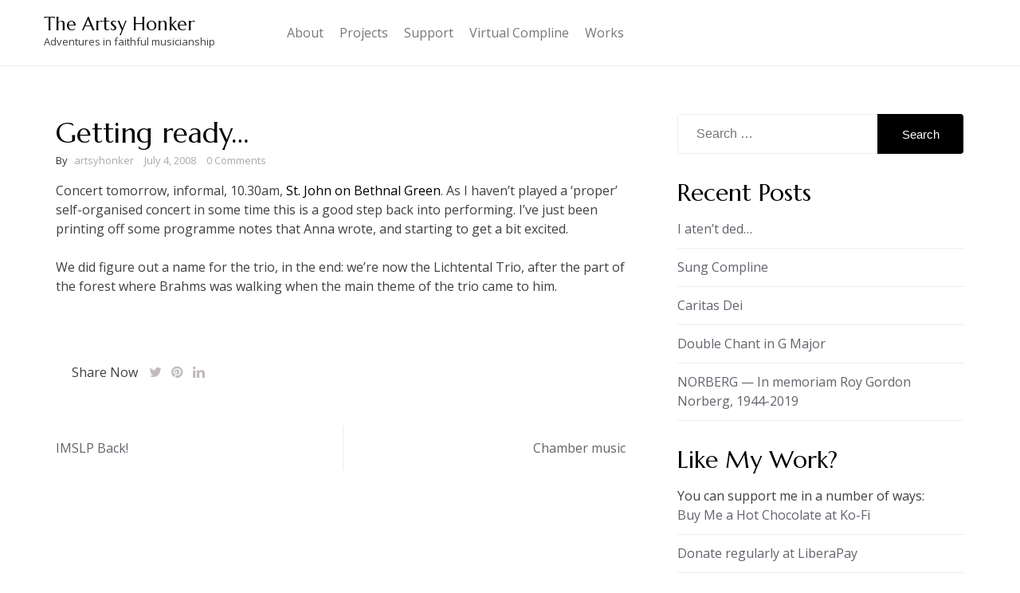

--- FILE ---
content_type: text/html; charset=UTF-8
request_url: http://artsyhonker.net/getting-ready/
body_size: 10541
content:
<!doctype html>
<html lang="en-US">
<head>
	<meta charset="UTF-8">
	<meta name="viewport" content="width=device-width, initial-scale=1">
	<link rel="profile" href="https://gmpg.org/xfn/11">

	<title>Getting ready&#8230; &#8211; The Artsy Honker</title>
<meta name='robots' content='max-image-preview:large' />
<link rel='dns-prefetch' href='//fonts.googleapis.com' />
<link rel="alternate" type="application/rss+xml" title="The Artsy Honker &raquo; Feed" href="http://artsyhonker.net/feed/" />
<link rel="alternate" type="application/rss+xml" title="The Artsy Honker &raquo; Comments Feed" href="http://artsyhonker.net/comments/feed/" />
<script type="text/javascript">
/* <![CDATA[ */
window._wpemojiSettings = {"baseUrl":"https:\/\/s.w.org\/images\/core\/emoji\/14.0.0\/72x72\/","ext":".png","svgUrl":"https:\/\/s.w.org\/images\/core\/emoji\/14.0.0\/svg\/","svgExt":".svg","source":{"concatemoji":"http:\/\/artsyhonker.net\/wp-includes\/js\/wp-emoji-release.min.js?ver=6.4.7"}};
/*! This file is auto-generated */
!function(i,n){var o,s,e;function c(e){try{var t={supportTests:e,timestamp:(new Date).valueOf()};sessionStorage.setItem(o,JSON.stringify(t))}catch(e){}}function p(e,t,n){e.clearRect(0,0,e.canvas.width,e.canvas.height),e.fillText(t,0,0);var t=new Uint32Array(e.getImageData(0,0,e.canvas.width,e.canvas.height).data),r=(e.clearRect(0,0,e.canvas.width,e.canvas.height),e.fillText(n,0,0),new Uint32Array(e.getImageData(0,0,e.canvas.width,e.canvas.height).data));return t.every(function(e,t){return e===r[t]})}function u(e,t,n){switch(t){case"flag":return n(e,"\ud83c\udff3\ufe0f\u200d\u26a7\ufe0f","\ud83c\udff3\ufe0f\u200b\u26a7\ufe0f")?!1:!n(e,"\ud83c\uddfa\ud83c\uddf3","\ud83c\uddfa\u200b\ud83c\uddf3")&&!n(e,"\ud83c\udff4\udb40\udc67\udb40\udc62\udb40\udc65\udb40\udc6e\udb40\udc67\udb40\udc7f","\ud83c\udff4\u200b\udb40\udc67\u200b\udb40\udc62\u200b\udb40\udc65\u200b\udb40\udc6e\u200b\udb40\udc67\u200b\udb40\udc7f");case"emoji":return!n(e,"\ud83e\udef1\ud83c\udffb\u200d\ud83e\udef2\ud83c\udfff","\ud83e\udef1\ud83c\udffb\u200b\ud83e\udef2\ud83c\udfff")}return!1}function f(e,t,n){var r="undefined"!=typeof WorkerGlobalScope&&self instanceof WorkerGlobalScope?new OffscreenCanvas(300,150):i.createElement("canvas"),a=r.getContext("2d",{willReadFrequently:!0}),o=(a.textBaseline="top",a.font="600 32px Arial",{});return e.forEach(function(e){o[e]=t(a,e,n)}),o}function t(e){var t=i.createElement("script");t.src=e,t.defer=!0,i.head.appendChild(t)}"undefined"!=typeof Promise&&(o="wpEmojiSettingsSupports",s=["flag","emoji"],n.supports={everything:!0,everythingExceptFlag:!0},e=new Promise(function(e){i.addEventListener("DOMContentLoaded",e,{once:!0})}),new Promise(function(t){var n=function(){try{var e=JSON.parse(sessionStorage.getItem(o));if("object"==typeof e&&"number"==typeof e.timestamp&&(new Date).valueOf()<e.timestamp+604800&&"object"==typeof e.supportTests)return e.supportTests}catch(e){}return null}();if(!n){if("undefined"!=typeof Worker&&"undefined"!=typeof OffscreenCanvas&&"undefined"!=typeof URL&&URL.createObjectURL&&"undefined"!=typeof Blob)try{var e="postMessage("+f.toString()+"("+[JSON.stringify(s),u.toString(),p.toString()].join(",")+"));",r=new Blob([e],{type:"text/javascript"}),a=new Worker(URL.createObjectURL(r),{name:"wpTestEmojiSupports"});return void(a.onmessage=function(e){c(n=e.data),a.terminate(),t(n)})}catch(e){}c(n=f(s,u,p))}t(n)}).then(function(e){for(var t in e)n.supports[t]=e[t],n.supports.everything=n.supports.everything&&n.supports[t],"flag"!==t&&(n.supports.everythingExceptFlag=n.supports.everythingExceptFlag&&n.supports[t]);n.supports.everythingExceptFlag=n.supports.everythingExceptFlag&&!n.supports.flag,n.DOMReady=!1,n.readyCallback=function(){n.DOMReady=!0}}).then(function(){return e}).then(function(){var e;n.supports.everything||(n.readyCallback(),(e=n.source||{}).concatemoji?t(e.concatemoji):e.wpemoji&&e.twemoji&&(t(e.twemoji),t(e.wpemoji)))}))}((window,document),window._wpemojiSettings);
/* ]]> */
</script>
<style id='wp-emoji-styles-inline-css' type='text/css'>

	img.wp-smiley, img.emoji {
		display: inline !important;
		border: none !important;
		box-shadow: none !important;
		height: 1em !important;
		width: 1em !important;
		margin: 0 0.07em !important;
		vertical-align: -0.1em !important;
		background: none !important;
		padding: 0 !important;
	}
</style>
<link rel='stylesheet' id='wp-block-library-css' href='http://artsyhonker.net/wp-includes/css/dist/block-library/style.min.css?ver=6.4.7' type='text/css' media='all' />
<style id='classic-theme-styles-inline-css' type='text/css'>
/*! This file is auto-generated */
.wp-block-button__link{color:#fff;background-color:#32373c;border-radius:9999px;box-shadow:none;text-decoration:none;padding:calc(.667em + 2px) calc(1.333em + 2px);font-size:1.125em}.wp-block-file__button{background:#32373c;color:#fff;text-decoration:none}
</style>
<style id='global-styles-inline-css' type='text/css'>
body{--wp--preset--color--black: #000000;--wp--preset--color--cyan-bluish-gray: #abb8c3;--wp--preset--color--white: #ffffff;--wp--preset--color--pale-pink: #f78da7;--wp--preset--color--vivid-red: #cf2e2e;--wp--preset--color--luminous-vivid-orange: #ff6900;--wp--preset--color--luminous-vivid-amber: #fcb900;--wp--preset--color--light-green-cyan: #7bdcb5;--wp--preset--color--vivid-green-cyan: #00d084;--wp--preset--color--pale-cyan-blue: #8ed1fc;--wp--preset--color--vivid-cyan-blue: #0693e3;--wp--preset--color--vivid-purple: #9b51e0;--wp--preset--gradient--vivid-cyan-blue-to-vivid-purple: linear-gradient(135deg,rgba(6,147,227,1) 0%,rgb(155,81,224) 100%);--wp--preset--gradient--light-green-cyan-to-vivid-green-cyan: linear-gradient(135deg,rgb(122,220,180) 0%,rgb(0,208,130) 100%);--wp--preset--gradient--luminous-vivid-amber-to-luminous-vivid-orange: linear-gradient(135deg,rgba(252,185,0,1) 0%,rgba(255,105,0,1) 100%);--wp--preset--gradient--luminous-vivid-orange-to-vivid-red: linear-gradient(135deg,rgba(255,105,0,1) 0%,rgb(207,46,46) 100%);--wp--preset--gradient--very-light-gray-to-cyan-bluish-gray: linear-gradient(135deg,rgb(238,238,238) 0%,rgb(169,184,195) 100%);--wp--preset--gradient--cool-to-warm-spectrum: linear-gradient(135deg,rgb(74,234,220) 0%,rgb(151,120,209) 20%,rgb(207,42,186) 40%,rgb(238,44,130) 60%,rgb(251,105,98) 80%,rgb(254,248,76) 100%);--wp--preset--gradient--blush-light-purple: linear-gradient(135deg,rgb(255,206,236) 0%,rgb(152,150,240) 100%);--wp--preset--gradient--blush-bordeaux: linear-gradient(135deg,rgb(254,205,165) 0%,rgb(254,45,45) 50%,rgb(107,0,62) 100%);--wp--preset--gradient--luminous-dusk: linear-gradient(135deg,rgb(255,203,112) 0%,rgb(199,81,192) 50%,rgb(65,88,208) 100%);--wp--preset--gradient--pale-ocean: linear-gradient(135deg,rgb(255,245,203) 0%,rgb(182,227,212) 50%,rgb(51,167,181) 100%);--wp--preset--gradient--electric-grass: linear-gradient(135deg,rgb(202,248,128) 0%,rgb(113,206,126) 100%);--wp--preset--gradient--midnight: linear-gradient(135deg,rgb(2,3,129) 0%,rgb(40,116,252) 100%);--wp--preset--font-size--small: 13px;--wp--preset--font-size--medium: 20px;--wp--preset--font-size--large: 36px;--wp--preset--font-size--x-large: 42px;--wp--preset--spacing--20: 0.44rem;--wp--preset--spacing--30: 0.67rem;--wp--preset--spacing--40: 1rem;--wp--preset--spacing--50: 1.5rem;--wp--preset--spacing--60: 2.25rem;--wp--preset--spacing--70: 3.38rem;--wp--preset--spacing--80: 5.06rem;--wp--preset--shadow--natural: 6px 6px 9px rgba(0, 0, 0, 0.2);--wp--preset--shadow--deep: 12px 12px 50px rgba(0, 0, 0, 0.4);--wp--preset--shadow--sharp: 6px 6px 0px rgba(0, 0, 0, 0.2);--wp--preset--shadow--outlined: 6px 6px 0px -3px rgba(255, 255, 255, 1), 6px 6px rgba(0, 0, 0, 1);--wp--preset--shadow--crisp: 6px 6px 0px rgba(0, 0, 0, 1);}:where(.is-layout-flex){gap: 0.5em;}:where(.is-layout-grid){gap: 0.5em;}body .is-layout-flow > .alignleft{float: left;margin-inline-start: 0;margin-inline-end: 2em;}body .is-layout-flow > .alignright{float: right;margin-inline-start: 2em;margin-inline-end: 0;}body .is-layout-flow > .aligncenter{margin-left: auto !important;margin-right: auto !important;}body .is-layout-constrained > .alignleft{float: left;margin-inline-start: 0;margin-inline-end: 2em;}body .is-layout-constrained > .alignright{float: right;margin-inline-start: 2em;margin-inline-end: 0;}body .is-layout-constrained > .aligncenter{margin-left: auto !important;margin-right: auto !important;}body .is-layout-constrained > :where(:not(.alignleft):not(.alignright):not(.alignfull)){max-width: var(--wp--style--global--content-size);margin-left: auto !important;margin-right: auto !important;}body .is-layout-constrained > .alignwide{max-width: var(--wp--style--global--wide-size);}body .is-layout-flex{display: flex;}body .is-layout-flex{flex-wrap: wrap;align-items: center;}body .is-layout-flex > *{margin: 0;}body .is-layout-grid{display: grid;}body .is-layout-grid > *{margin: 0;}:where(.wp-block-columns.is-layout-flex){gap: 2em;}:where(.wp-block-columns.is-layout-grid){gap: 2em;}:where(.wp-block-post-template.is-layout-flex){gap: 1.25em;}:where(.wp-block-post-template.is-layout-grid){gap: 1.25em;}.has-black-color{color: var(--wp--preset--color--black) !important;}.has-cyan-bluish-gray-color{color: var(--wp--preset--color--cyan-bluish-gray) !important;}.has-white-color{color: var(--wp--preset--color--white) !important;}.has-pale-pink-color{color: var(--wp--preset--color--pale-pink) !important;}.has-vivid-red-color{color: var(--wp--preset--color--vivid-red) !important;}.has-luminous-vivid-orange-color{color: var(--wp--preset--color--luminous-vivid-orange) !important;}.has-luminous-vivid-amber-color{color: var(--wp--preset--color--luminous-vivid-amber) !important;}.has-light-green-cyan-color{color: var(--wp--preset--color--light-green-cyan) !important;}.has-vivid-green-cyan-color{color: var(--wp--preset--color--vivid-green-cyan) !important;}.has-pale-cyan-blue-color{color: var(--wp--preset--color--pale-cyan-blue) !important;}.has-vivid-cyan-blue-color{color: var(--wp--preset--color--vivid-cyan-blue) !important;}.has-vivid-purple-color{color: var(--wp--preset--color--vivid-purple) !important;}.has-black-background-color{background-color: var(--wp--preset--color--black) !important;}.has-cyan-bluish-gray-background-color{background-color: var(--wp--preset--color--cyan-bluish-gray) !important;}.has-white-background-color{background-color: var(--wp--preset--color--white) !important;}.has-pale-pink-background-color{background-color: var(--wp--preset--color--pale-pink) !important;}.has-vivid-red-background-color{background-color: var(--wp--preset--color--vivid-red) !important;}.has-luminous-vivid-orange-background-color{background-color: var(--wp--preset--color--luminous-vivid-orange) !important;}.has-luminous-vivid-amber-background-color{background-color: var(--wp--preset--color--luminous-vivid-amber) !important;}.has-light-green-cyan-background-color{background-color: var(--wp--preset--color--light-green-cyan) !important;}.has-vivid-green-cyan-background-color{background-color: var(--wp--preset--color--vivid-green-cyan) !important;}.has-pale-cyan-blue-background-color{background-color: var(--wp--preset--color--pale-cyan-blue) !important;}.has-vivid-cyan-blue-background-color{background-color: var(--wp--preset--color--vivid-cyan-blue) !important;}.has-vivid-purple-background-color{background-color: var(--wp--preset--color--vivid-purple) !important;}.has-black-border-color{border-color: var(--wp--preset--color--black) !important;}.has-cyan-bluish-gray-border-color{border-color: var(--wp--preset--color--cyan-bluish-gray) !important;}.has-white-border-color{border-color: var(--wp--preset--color--white) !important;}.has-pale-pink-border-color{border-color: var(--wp--preset--color--pale-pink) !important;}.has-vivid-red-border-color{border-color: var(--wp--preset--color--vivid-red) !important;}.has-luminous-vivid-orange-border-color{border-color: var(--wp--preset--color--luminous-vivid-orange) !important;}.has-luminous-vivid-amber-border-color{border-color: var(--wp--preset--color--luminous-vivid-amber) !important;}.has-light-green-cyan-border-color{border-color: var(--wp--preset--color--light-green-cyan) !important;}.has-vivid-green-cyan-border-color{border-color: var(--wp--preset--color--vivid-green-cyan) !important;}.has-pale-cyan-blue-border-color{border-color: var(--wp--preset--color--pale-cyan-blue) !important;}.has-vivid-cyan-blue-border-color{border-color: var(--wp--preset--color--vivid-cyan-blue) !important;}.has-vivid-purple-border-color{border-color: var(--wp--preset--color--vivid-purple) !important;}.has-vivid-cyan-blue-to-vivid-purple-gradient-background{background: var(--wp--preset--gradient--vivid-cyan-blue-to-vivid-purple) !important;}.has-light-green-cyan-to-vivid-green-cyan-gradient-background{background: var(--wp--preset--gradient--light-green-cyan-to-vivid-green-cyan) !important;}.has-luminous-vivid-amber-to-luminous-vivid-orange-gradient-background{background: var(--wp--preset--gradient--luminous-vivid-amber-to-luminous-vivid-orange) !important;}.has-luminous-vivid-orange-to-vivid-red-gradient-background{background: var(--wp--preset--gradient--luminous-vivid-orange-to-vivid-red) !important;}.has-very-light-gray-to-cyan-bluish-gray-gradient-background{background: var(--wp--preset--gradient--very-light-gray-to-cyan-bluish-gray) !important;}.has-cool-to-warm-spectrum-gradient-background{background: var(--wp--preset--gradient--cool-to-warm-spectrum) !important;}.has-blush-light-purple-gradient-background{background: var(--wp--preset--gradient--blush-light-purple) !important;}.has-blush-bordeaux-gradient-background{background: var(--wp--preset--gradient--blush-bordeaux) !important;}.has-luminous-dusk-gradient-background{background: var(--wp--preset--gradient--luminous-dusk) !important;}.has-pale-ocean-gradient-background{background: var(--wp--preset--gradient--pale-ocean) !important;}.has-electric-grass-gradient-background{background: var(--wp--preset--gradient--electric-grass) !important;}.has-midnight-gradient-background{background: var(--wp--preset--gradient--midnight) !important;}.has-small-font-size{font-size: var(--wp--preset--font-size--small) !important;}.has-medium-font-size{font-size: var(--wp--preset--font-size--medium) !important;}.has-large-font-size{font-size: var(--wp--preset--font-size--large) !important;}.has-x-large-font-size{font-size: var(--wp--preset--font-size--x-large) !important;}
.wp-block-navigation a:where(:not(.wp-element-button)){color: inherit;}
:where(.wp-block-post-template.is-layout-flex){gap: 1.25em;}:where(.wp-block-post-template.is-layout-grid){gap: 1.25em;}
:where(.wp-block-columns.is-layout-flex){gap: 2em;}:where(.wp-block-columns.is-layout-grid){gap: 2em;}
.wp-block-pullquote{font-size: 1.5em;line-height: 1.6;}
</style>
<link rel='stylesheet' id='blogzilla-font-awesome-css-css' href='http://artsyhonker.net/wp-content/themes/blogzilla/assets/css/font-awesome.css?ver=1.0' type='text/css' media='all' />
<link rel='stylesheet' id='blogzilla-fonts-css' href='//fonts.googleapis.com/css?family=Marcellus%3A400%7COpen+Sans' type='text/css' media='all' />
<link rel='stylesheet' id='blogzilla-bootstrap-css-css' href='http://artsyhonker.net/wp-content/themes/blogzilla/assets/css/bootstrap.min.css?ver=1.0' type='text/css' media='all' />
<link rel='stylesheet' id='blogzilla-slick-css-css' href='http://artsyhonker.net/wp-content/themes/blogzilla/assets/css/slick.css?ver=1.0' type='text/css' media='all' />
<link rel='stylesheet' id='blogzilla-style-css' href='http://artsyhonker.net/wp-content/themes/blogzilla/style.css?ver=6.4.7' type='text/css' media='all' />
<link rel='stylesheet' id='blogzilla-media-queries-css' href='http://artsyhonker.net/wp-content/themes/blogzilla/assets/css/media-queries.css?ver=1.0' type='text/css' media='all' />
<script type="text/javascript" src="http://artsyhonker.net/wp-includes/js/jquery/jquery.min.js?ver=3.7.1" id="jquery-core-js"></script>
<script type="text/javascript" src="http://artsyhonker.net/wp-includes/js/jquery/jquery-migrate.min.js?ver=3.4.1" id="jquery-migrate-js"></script>
<link rel="https://api.w.org/" href="http://artsyhonker.net/wp-json/" /><link rel="alternate" type="application/json" href="http://artsyhonker.net/wp-json/wp/v2/posts/100" /><link rel="EditURI" type="application/rsd+xml" title="RSD" href="http://artsyhonker.net/xmlrpc.php?rsd" />
<meta name="generator" content="WordPress 6.4.7" />
<link rel="canonical" href="http://artsyhonker.net/getting-ready/" />
<link rel='shortlink' href='http://artsyhonker.net/?p=100' />
<link rel="alternate" type="application/json+oembed" href="http://artsyhonker.net/wp-json/oembed/1.0/embed?url=http%3A%2F%2Fartsyhonker.net%2Fgetting-ready%2F" />
<link rel="alternate" type="text/xml+oembed" href="http://artsyhonker.net/wp-json/oembed/1.0/embed?url=http%3A%2F%2Fartsyhonker.net%2Fgetting-ready%2F&#038;format=xml" />
<link type="text/css" rel="stylesheet" href="http://artsyhonker.net/wp-content/plugins/easy-chart-builder/easy-chart-builder.css" /></head>

<body class="post-template-default single single-post postid-100 single-format-standard">
<div id="page" class="site">
	<a class="skip-link screen-reader-text" href="#content">Skip to content</a>

	<header id="masthead" class="site-header">
        <div class="top-header">


    			<div class="container">
    				<div class="row">
                        <nav class="navbar navbar-default">
                            <div class="header-logo">
                                                                    <div class="site-identity-wrap">
                                    <h3 class="site-title"><a href="http://artsyhonker.net/">The Artsy Honker</a>
                                    </h3>
                                    <p class="site-description">Adventures in faithful musicianship</p>
                                    </div>
                                                                </div>

                            <button type="button" class="navbar-toggle collapsed" data-toggle="collapse"
                                    data-target="#navbar-collapse" aria-expanded="false">
                                <span class="sr-only">Toggle navigation</span>
                                <span class="icon-bar"></span>
                                <span class="icon-bar"></span>
                                <span class="icon-bar"></span>
                            </button>
                        <!-- Collect the nav links, forms, and other content for toggling -->
            	            <div class="collapse navbar-collapse" id="navbar-collapse">

            	                         	                    <nav id="site-navigation" class="main-navigation clearfix">
            	                        <div class="menu"><ul><li class="page_item page-item-325 page_item_has_children"><a href="http://artsyhonker.net/about/">About</a><ul class='children'><li class="page_item page-item-1595"><a href="http://artsyhonker.net/about/privacy-policy/">Privacy Policy</a></li></ul></li><li class="page_item page-item-512 page_item_has_children"><a href="http://artsyhonker.net/projects/">Projects</a><ul class='children'><li class="page_item page-item-1006 page_item_has_children"><a href="http://artsyhonker.net/projects/open-volume-call-for-words-and-scores/">Open Volume: Call for words and scores</a><ul class='children'><li class="page_item page-item-999"><a href="http://artsyhonker.net/projects/open-volume-call-for-words-and-scores/open-volume-entry-form/">Open Volume entry form</a></li></ul></li></ul></li><li class="page_item page-item-912 page_item_has_children"><a href="http://artsyhonker.net/support/">Support</a><ul class='children'><li class="page_item page-item-707"><a href="http://artsyhonker.net/support/commission-choral-music/">Commission Choral Music</a></li><li class="page_item page-item-1554"><a href="http://artsyhonker.net/support/subscriptions/">Subscriptions</a></li></ul></li><li class="page_item page-item-1714"><a href="http://artsyhonker.net/virtual-compline/">Virtual Compline</a></li><li class="page_item page-item-613"><a href="http://artsyhonker.net/works/">Works</a></li></ul></div>            	                    </nav>
            	                
            	            </div><!-- End navbar-collapse -->

                                <ul class="social-icons header-icons">
                                    
                                    
                                    
                                    
                                                                    </ul>
                        </nav>
                     </div>
                </div>

        </div>
	</header><!-- #masthead -->

<div id="content">

<div class="section-content full-width with-sidebar">
    <div class="container">
        <div class="row">
            <div class="single-content-wrap">
            	<div class="col-md-8">
					<div id="primary" class="content-area">
						<main id="main" class="site-main">

						
				    	
<article id="post-100" class="post-100 post type-post status-publish format-standard hentry category-uncategorized tag-uncategorized">
       <div class="article-wrap">


        <header class="entry-header">
            <h1 class="entry-title">Getting ready&#8230;</h1>                <div class="entry-meta">
                    <div class="metabar-wrap">
                        <span class="author vcard">
                            <strong>By</strong><a href="http://artsyhonker.net/author/artsyhonker/">artsyhonker</a>
                        </span>
                        <span class="article-date">
                            <a href="http://artsyhonker.net/2008/07?day=04">July 4, 2008</a></span>
                        <span class="post-comments">
                            <a href="http://artsyhonker.net/getting-ready/#respond">
                                0 Comments
                            </a>
                        </span>
                    </div>
                </div><!-- .entry-meta -->

                                   </header><!-- .entry-header -->

        <div class="entry-content">
            <p>Concert tomorrow, informal, 10.30am, <a href="http://www.london.anglican.org/ChurchShow_0706">St. John on Bethnal Green</a>. As I haven&#8217;t played a &#8216;proper&#8217; self-organised concert in some time this is a good step back into performing. I&#8217;ve just been printing off some programme notes that Anna wrote, and starting to get a bit excited.</p>
<p>We did figure out a name for the trio, in the end: we&#8217;re now the Lichtental Trio, after the part of the forest where Brahms was walking when the main theme of the trio came to him.</p>
<div class="blogger-post-footer"><img width='1' height='1' src='https://blogger.googleusercontent.com/tracker/1806908830146896080-7808503847543141018?l=artsyhonker.blogspot.com' alt='' /></div>
        </div><!-- .entry-content -->

    	<footer class="entry-footer">
    		<a href="http://artsyhonker.net/getting-ready/" class="read-more-btn">Continue Reading</a>

            <div class="footer-social-icons"><span class="only-single">Share Now</span>
                <ul class="social-icons">
                    <li><span data-sharer="twitter" data-url="http://artsyhonker.net/getting-ready/" class="social-icon"> <i class="fa fa-twitter"></i></span></li>
                    <li><span data-sharer="pinterest" data-url="http://artsyhonker.net/getting-ready/" class="social-icon"> <i class="fa fa-pinterest"></i></span></li>
                    <li><span data-sharer="linkedin" data-url="http://artsyhonker.net/getting-ready/" class="social-icon"> <i class="fa fa-linkedin"></i></span></li>

                </ul>
            </div>
    	</footer><!-- .entry-footer -->
    </div>
</article><!-- #post-100 -->

	<nav class="navigation post-navigation" aria-label="Posts">
		<h2 class="screen-reader-text">Post navigation</h2>
		<div class="nav-links"><div class="nav-previous"><a href="http://artsyhonker.net/imslp-back/" rel="prev">IMSLP Back!</a></div><div class="nav-next"><a href="http://artsyhonker.net/chamber-music/" rel="next">Chamber music</a></div></div>
	</nav>
						</main><!-- #main -->
					</div><!-- #primary -->
				</div>

				<div class="col-md-4">
					
<aside id="secondary" class="widget-area">
	<section id="search-2" class="widget widget_search"><form role="search" method="get" class="search-form" action="http://artsyhonker.net/">
				<label>
					<span class="screen-reader-text">Search for:</span>
					<input type="search" class="search-field" placeholder="Search &hellip;" value="" name="s" />
				</label>
				<input type="submit" class="search-submit" value="Search" />
			</form></section>
		<section id="recent-posts-2" class="widget widget_recent_entries">
		<h2 class="widget-title">Recent Posts</h2>
		<ul>
											<li>
					<a href="http://artsyhonker.net/i-atent-ded/">I aten&#8217;t ded&#8230;</a>
									</li>
											<li>
					<a href="http://artsyhonker.net/sung-compline-blog/">Sung Compline</a>
									</li>
											<li>
					<a href="http://artsyhonker.net/caritas-dei/">Caritas Dei</a>
									</li>
											<li>
					<a href="http://artsyhonker.net/double-chant-in-g-major/">Double Chant in G Major</a>
									</li>
											<li>
					<a href="http://artsyhonker.net/norberg-in-memoriam-roy-gordon-norberg-1944-2019/">NORBERG &#8212; In memoriam Roy Gordon Norberg, 1944-2019</a>
									</li>
					</ul>

		</section><section id="text-2" class="widget widget_text"><h2 class="widget-title">Like my work? </h2>			<div class="textwidget">You can support me in a number of ways:<br>

<ul><li><a href='https://ko-fi.com/E1E86AI7'>Buy Me a Hot Chocolate at Ko-Fi</a></li>
<li><a href="https://liberapay.com/artsyhonker/">Donate  regularly at LiberaPay</a></li>
<li><a href="https://www.patreon.com/bePatron?u=79118">pledge your support on Patreon</a>  from USD $1</li>
<li><a href="http://artsyhonker.bandcamp.com">buy my recordings on Bandcamp</a> -- pay what you like</li>
<li><a title="Commission Choral Music" href="http://artsyhonker.net/support/commission-choral-music/">commission a choral work</a></li>
<li>Other ways to <a href=" http://artsyhonker.net/support/send-money/">support me</a>, including regular subscriptions</li>
<li>and finally, tell people about my work and what you like about it.</li></ul>

Thanks so much! </div>
		</section><section id="tag_cloud-2" class="widget widget_tag_cloud"><h2 class="widget-title">Tags</h2><div class="tagcloud"><a href="http://artsyhonker.net/tag/12days/" class="tag-cloud-link tag-link-4 tag-link-position-1" style="font-size: 11.652173913043pt;" aria-label="12days (13 items)">12days</a>
<a href="http://artsyhonker.net/tag/acwrimo/" class="tag-cloud-link tag-link-282 tag-link-position-2" style="font-size: 11.165217391304pt;" aria-label="AcWriMo (12 items)">AcWriMo</a>
<a href="http://artsyhonker.net/tag/acwrimo2012/" class="tag-cloud-link tag-link-285 tag-link-position-3" style="font-size: 11.652173913043pt;" aria-label="AcWriMo2012 (13 items)">AcWriMo2012</a>
<a href="http://artsyhonker.net/tag/advent/" class="tag-cloud-link tag-link-356 tag-link-position-4" style="font-size: 10.8pt;" aria-label="Advent (11 items)">Advent</a>
<a href="http://artsyhonker.net/tag/an-organists-life-for-me/" class="tag-cloud-link tag-link-11 tag-link-position-5" style="font-size: 12.626086956522pt;" aria-label="an organist&#039;s life for me (16 items)">an organist&#039;s life for me</a>
<a href="http://artsyhonker.net/tag/bandcamp/" class="tag-cloud-link tag-link-19 tag-link-position-6" style="font-size: 12.626086956522pt;" aria-label="bandcamp (16 items)">bandcamp</a>
<a href="http://artsyhonker.net/tag/brigantia-consort/" class="tag-cloud-link tag-link-26 tag-link-position-7" style="font-size: 8.6086956521739pt;" aria-label="Brigantia Consort (7 items)">Brigantia Consort</a>
<a href="http://artsyhonker.net/tag/chamber-music/" class="tag-cloud-link tag-link-37 tag-link-position-8" style="font-size: 9.2173913043478pt;" aria-label="chamber music (8 items)">chamber music</a>
<a href="http://artsyhonker.net/tag/cheerful-voices/" class="tag-cloud-link tag-link-362 tag-link-position-9" style="font-size: 9.8260869565217pt;" aria-label="Cheerful voices (9 items)">Cheerful voices</a>
<a href="http://artsyhonker.net/tag/choral-music/" class="tag-cloud-link tag-link-44 tag-link-position-10" style="font-size: 18.591304347826pt;" aria-label="choral music (51 items)">choral music</a>
<a href="http://artsyhonker.net/tag/church-music/" class="tag-cloud-link tag-link-611 tag-link-position-11" style="font-size: 20.904347826087pt;" aria-label="church music (81 items)">church music</a>
<a href="http://artsyhonker.net/tag/composing/" class="tag-cloud-link tag-link-53 tag-link-position-12" style="font-size: 16.034782608696pt;" aria-label="composing (31 items)">composing</a>
<a href="http://artsyhonker.net/tag/concerts/" class="tag-cloud-link tag-link-54 tag-link-position-13" style="font-size: 11.652173913043pt;" aria-label="concerts (13 items)">concerts</a>
<a href="http://artsyhonker.net/tag/copyright/" class="tag-cloud-link tag-link-56 tag-link-position-14" style="font-size: 12.626086956522pt;" aria-label="copyright (16 items)">copyright</a>
<a href="http://artsyhonker.net/tag/creative-commons/" class="tag-cloud-link tag-link-58 tag-link-position-15" style="font-size: 12.017391304348pt;" aria-label="creative commons (14 items)">creative commons</a>
<a href="http://artsyhonker.net/tag/crowdfunding/" class="tag-cloud-link tag-link-462 tag-link-position-16" style="font-size: 9.8260869565217pt;" aria-label="crowdfunding (9 items)">crowdfunding</a>
<a href="http://artsyhonker.net/tag/evensong/" class="tag-cloud-link tag-link-68 tag-link-position-17" style="font-size: 10.8pt;" aria-label="Evensong (11 items)">Evensong</a>
<a href="http://artsyhonker.net/tag/flash-compline/" class="tag-cloud-link tag-link-73 tag-link-position-18" style="font-size: 9.8260869565217pt;" aria-label="Flash Compline (9 items)">Flash Compline</a>
<a href="http://artsyhonker.net/tag/hardcore-anglicanism/" class="tag-cloud-link tag-link-83 tag-link-position-19" style="font-size: 15.060869565217pt;" aria-label="hardcore Anglicanism (26 items)">hardcore Anglicanism</a>
<a href="http://artsyhonker.net/tag/hymnody/" class="tag-cloud-link tag-link-91 tag-link-position-20" style="font-size: 16.886956521739pt;" aria-label="hymnody (37 items)">hymnody</a>
<a href="http://artsyhonker.net/tag/its-up-to-us/" class="tag-cloud-link tag-link-102 tag-link-position-21" style="font-size: 12.017391304348pt;" aria-label="It&#039;s Up To Us (14 items)">It&#039;s Up To Us</a>
<a href="http://artsyhonker.net/tag/lgq/" class="tag-cloud-link tag-link-116 tag-link-position-22" style="font-size: 8pt;" aria-label="LGQ (6 items)">LGQ</a>
<a href="http://artsyhonker.net/tag/liturgical-hair/" class="tag-cloud-link tag-link-357 tag-link-position-23" style="font-size: 8.6086956521739pt;" aria-label="liturgical hair (7 items)">liturgical hair</a>
<a href="http://artsyhonker.net/tag/liturgy/" class="tag-cloud-link tag-link-122 tag-link-position-24" style="font-size: 12.991304347826pt;" aria-label="liturgy (17 items)">liturgy</a>
<a href="http://artsyhonker.net/tag/london-gallery-quire/" class="tag-cloud-link tag-link-125 tag-link-position-25" style="font-size: 11.652173913043pt;" aria-label="London Gallery Quire (13 items)">London Gallery Quire</a>
<a href="http://artsyhonker.net/tag/look-what-i-made/" class="tag-cloud-link tag-link-130 tag-link-position-26" style="font-size: 22pt;" aria-label="look what I made (99 items)">look what I made</a>
<a href="http://artsyhonker.net/tag/multi-track-recording/" class="tag-cloud-link tag-link-141 tag-link-position-27" style="font-size: 13.721739130435pt;" aria-label="multi-track recording (20 items)">multi-track recording</a>
<a href="http://artsyhonker.net/tag/o-antiphons/" class="tag-cloud-link tag-link-371 tag-link-position-28" style="font-size: 9.2173913043478pt;" aria-label="O Antiphons (8 items)">O Antiphons</a>
<a href="http://artsyhonker.net/tag/patreon/" class="tag-cloud-link tag-link-451 tag-link-position-29" style="font-size: 11.165217391304pt;" aria-label="patreon (12 items)">patreon</a>
<a href="http://artsyhonker.net/tag/performance/" class="tag-cloud-link tag-link-163 tag-link-position-30" style="font-size: 8pt;" aria-label="performance (6 items)">performance</a>
<a href="http://artsyhonker.net/tag/piano-teaching/" class="tag-cloud-link tag-link-166 tag-link-position-31" style="font-size: 9.2173913043478pt;" aria-label="piano teaching (8 items)">piano teaching</a>
<a href="http://artsyhonker.net/tag/pipe-organ/" class="tag-cloud-link tag-link-168 tag-link-position-32" style="font-size: 10.8pt;" aria-label="pipe organ (11 items)">pipe organ</a>
<a href="http://artsyhonker.net/tag/practising/" class="tag-cloud-link tag-link-173 tag-link-position-33" style="font-size: 9.2173913043478pt;" aria-label="practising (8 items)">practising</a>
<a href="http://artsyhonker.net/tag/prayer/" class="tag-cloud-link tag-link-174 tag-link-position-34" style="font-size: 8.6086956521739pt;" aria-label="prayer (7 items)">prayer</a>
<a href="http://artsyhonker.net/tag/preaching/" class="tag-cloud-link tag-link-478 tag-link-position-35" style="font-size: 10.8pt;" aria-label="preaching (11 items)">preaching</a>
<a href="http://artsyhonker.net/tag/psalmody/" class="tag-cloud-link tag-link-177 tag-link-position-36" style="font-size: 12.260869565217pt;" aria-label="psalmody (15 items)">psalmody</a>
<a href="http://artsyhonker.net/tag/serpent/" class="tag-cloud-link tag-link-194 tag-link-position-37" style="font-size: 10.8pt;" aria-label="serpent (11 items)">serpent</a>
<a href="http://artsyhonker.net/tag/social-justice/" class="tag-cloud-link tag-link-205 tag-link-position-38" style="font-size: 12.017391304348pt;" aria-label="social justice (14 items)">social justice</a>
<a href="http://artsyhonker.net/tag/st-andrews-leytonstone/" class="tag-cloud-link tag-link-211 tag-link-position-39" style="font-size: 14.695652173913pt;" aria-label="St Andrew&#039;s Leytonstone (24 items)">St Andrew&#039;s Leytonstone</a>
<a href="http://artsyhonker.net/tag/sticking-my-neck-out/" class="tag-cloud-link tag-link-218 tag-link-position-40" style="font-size: 13.234782608696pt;" aria-label="sticking my neck out (18 items)">sticking my neck out</a>
<a href="http://artsyhonker.net/tag/theology/" class="tag-cloud-link tag-link-233 tag-link-position-41" style="font-size: 10.8pt;" aria-label="theology (11 items)">theology</a>
<a href="http://artsyhonker.net/tag/time-management/" class="tag-cloud-link tag-link-236 tag-link-position-42" style="font-size: 8.6086956521739pt;" aria-label="time management (7 items)">time management</a>
<a href="http://artsyhonker.net/tag/uncategorized/" class="tag-cloud-link tag-link-608 tag-link-position-43" style="font-size: 18.226086956522pt;" aria-label="Uncategorized (48 items)">Uncategorized</a>
<a href="http://artsyhonker.net/tag/workshymns/" class="tag-cloud-link tag-link-408 tag-link-position-44" style="font-size: 13.721739130435pt;" aria-label="works:hymns (20 items)">works:hymns</a>
<a href="http://artsyhonker.net/tag/workssatb/" class="tag-cloud-link tag-link-403 tag-link-position-45" style="font-size: 17.008695652174pt;" aria-label="works:SATB (38 items)">works:SATB</a></div>
</section><section id="archives-2" class="widget widget_archive"><h2 class="widget-title">Archives</h2>		<label class="screen-reader-text" for="archives-dropdown-2">Archives</label>
		<select id="archives-dropdown-2" name="archive-dropdown">
			
			<option value="">Select Month</option>
				<option value='http://artsyhonker.net/2023/11/'> November 2023 &nbsp;(1)</option>
	<option value='http://artsyhonker.net/2020/03/'> March 2020 &nbsp;(2)</option>
	<option value='http://artsyhonker.net/2020/01/'> January 2020 &nbsp;(1)</option>
	<option value='http://artsyhonker.net/2019/12/'> December 2019 &nbsp;(2)</option>
	<option value='http://artsyhonker.net/2019/11/'> November 2019 &nbsp;(1)</option>
	<option value='http://artsyhonker.net/2019/09/'> September 2019 &nbsp;(1)</option>
	<option value='http://artsyhonker.net/2019/07/'> July 2019 &nbsp;(1)</option>
	<option value='http://artsyhonker.net/2019/06/'> June 2019 &nbsp;(1)</option>
	<option value='http://artsyhonker.net/2019/05/'> May 2019 &nbsp;(1)</option>
	<option value='http://artsyhonker.net/2019/04/'> April 2019 &nbsp;(1)</option>
	<option value='http://artsyhonker.net/2019/03/'> March 2019 &nbsp;(1)</option>
	<option value='http://artsyhonker.net/2019/01/'> January 2019 &nbsp;(1)</option>
	<option value='http://artsyhonker.net/2018/12/'> December 2018 &nbsp;(3)</option>
	<option value='http://artsyhonker.net/2018/10/'> October 2018 &nbsp;(1)</option>
	<option value='http://artsyhonker.net/2018/08/'> August 2018 &nbsp;(1)</option>
	<option value='http://artsyhonker.net/2018/07/'> July 2018 &nbsp;(1)</option>
	<option value='http://artsyhonker.net/2018/06/'> June 2018 &nbsp;(1)</option>
	<option value='http://artsyhonker.net/2018/05/'> May 2018 &nbsp;(1)</option>
	<option value='http://artsyhonker.net/2018/02/'> February 2018 &nbsp;(1)</option>
	<option value='http://artsyhonker.net/2017/12/'> December 2017 &nbsp;(2)</option>
	<option value='http://artsyhonker.net/2017/11/'> November 2017 &nbsp;(2)</option>
	<option value='http://artsyhonker.net/2017/10/'> October 2017 &nbsp;(2)</option>
	<option value='http://artsyhonker.net/2017/09/'> September 2017 &nbsp;(2)</option>
	<option value='http://artsyhonker.net/2017/08/'> August 2017 &nbsp;(1)</option>
	<option value='http://artsyhonker.net/2017/07/'> July 2017 &nbsp;(2)</option>
	<option value='http://artsyhonker.net/2017/05/'> May 2017 &nbsp;(1)</option>
	<option value='http://artsyhonker.net/2017/04/'> April 2017 &nbsp;(1)</option>
	<option value='http://artsyhonker.net/2017/03/'> March 2017 &nbsp;(4)</option>
	<option value='http://artsyhonker.net/2017/02/'> February 2017 &nbsp;(4)</option>
	<option value='http://artsyhonker.net/2017/01/'> January 2017 &nbsp;(1)</option>
	<option value='http://artsyhonker.net/2016/12/'> December 2016 &nbsp;(2)</option>
	<option value='http://artsyhonker.net/2016/11/'> November 2016 &nbsp;(3)</option>
	<option value='http://artsyhonker.net/2016/10/'> October 2016 &nbsp;(1)</option>
	<option value='http://artsyhonker.net/2016/09/'> September 2016 &nbsp;(1)</option>
	<option value='http://artsyhonker.net/2016/08/'> August 2016 &nbsp;(1)</option>
	<option value='http://artsyhonker.net/2016/07/'> July 2016 &nbsp;(2)</option>
	<option value='http://artsyhonker.net/2016/06/'> June 2016 &nbsp;(3)</option>
	<option value='http://artsyhonker.net/2016/04/'> April 2016 &nbsp;(2)</option>
	<option value='http://artsyhonker.net/2016/03/'> March 2016 &nbsp;(1)</option>
	<option value='http://artsyhonker.net/2016/02/'> February 2016 &nbsp;(2)</option>
	<option value='http://artsyhonker.net/2016/01/'> January 2016 &nbsp;(2)</option>
	<option value='http://artsyhonker.net/2015/12/'> December 2015 &nbsp;(2)</option>
	<option value='http://artsyhonker.net/2015/11/'> November 2015 &nbsp;(2)</option>
	<option value='http://artsyhonker.net/2015/10/'> October 2015 &nbsp;(5)</option>
	<option value='http://artsyhonker.net/2015/09/'> September 2015 &nbsp;(1)</option>
	<option value='http://artsyhonker.net/2015/08/'> August 2015 &nbsp;(2)</option>
	<option value='http://artsyhonker.net/2015/07/'> July 2015 &nbsp;(1)</option>
	<option value='http://artsyhonker.net/2015/06/'> June 2015 &nbsp;(1)</option>
	<option value='http://artsyhonker.net/2015/05/'> May 2015 &nbsp;(3)</option>
	<option value='http://artsyhonker.net/2015/04/'> April 2015 &nbsp;(1)</option>
	<option value='http://artsyhonker.net/2015/03/'> March 2015 &nbsp;(3)</option>
	<option value='http://artsyhonker.net/2015/02/'> February 2015 &nbsp;(3)</option>
	<option value='http://artsyhonker.net/2015/01/'> January 2015 &nbsp;(4)</option>
	<option value='http://artsyhonker.net/2014/12/'> December 2014 &nbsp;(5)</option>
	<option value='http://artsyhonker.net/2014/11/'> November 2014 &nbsp;(1)</option>
	<option value='http://artsyhonker.net/2014/10/'> October 2014 &nbsp;(3)</option>
	<option value='http://artsyhonker.net/2014/09/'> September 2014 &nbsp;(1)</option>
	<option value='http://artsyhonker.net/2014/08/'> August 2014 &nbsp;(4)</option>
	<option value='http://artsyhonker.net/2014/07/'> July 2014 &nbsp;(6)</option>
	<option value='http://artsyhonker.net/2014/06/'> June 2014 &nbsp;(5)</option>
	<option value='http://artsyhonker.net/2014/05/'> May 2014 &nbsp;(6)</option>
	<option value='http://artsyhonker.net/2014/04/'> April 2014 &nbsp;(6)</option>
	<option value='http://artsyhonker.net/2014/03/'> March 2014 &nbsp;(5)</option>
	<option value='http://artsyhonker.net/2014/02/'> February 2014 &nbsp;(5)</option>
	<option value='http://artsyhonker.net/2014/01/'> January 2014 &nbsp;(7)</option>
	<option value='http://artsyhonker.net/2013/12/'> December 2013 &nbsp;(23)</option>
	<option value='http://artsyhonker.net/2013/11/'> November 2013 &nbsp;(3)</option>
	<option value='http://artsyhonker.net/2013/10/'> October 2013 &nbsp;(3)</option>
	<option value='http://artsyhonker.net/2013/09/'> September 2013 &nbsp;(1)</option>
	<option value='http://artsyhonker.net/2013/08/'> August 2013 &nbsp;(1)</option>
	<option value='http://artsyhonker.net/2013/07/'> July 2013 &nbsp;(2)</option>
	<option value='http://artsyhonker.net/2013/06/'> June 2013 &nbsp;(1)</option>
	<option value='http://artsyhonker.net/2013/05/'> May 2013 &nbsp;(6)</option>
	<option value='http://artsyhonker.net/2013/04/'> April 2013 &nbsp;(6)</option>
	<option value='http://artsyhonker.net/2013/03/'> March 2013 &nbsp;(2)</option>
	<option value='http://artsyhonker.net/2013/02/'> February 2013 &nbsp;(1)</option>
	<option value='http://artsyhonker.net/2013/01/'> January 2013 &nbsp;(4)</option>
	<option value='http://artsyhonker.net/2012/12/'> December 2012 &nbsp;(4)</option>
	<option value='http://artsyhonker.net/2012/11/'> November 2012 &nbsp;(15)</option>
	<option value='http://artsyhonker.net/2012/10/'> October 2012 &nbsp;(3)</option>
	<option value='http://artsyhonker.net/2012/09/'> September 2012 &nbsp;(1)</option>
	<option value='http://artsyhonker.net/2012/08/'> August 2012 &nbsp;(1)</option>
	<option value='http://artsyhonker.net/2012/07/'> July 2012 &nbsp;(6)</option>
	<option value='http://artsyhonker.net/2012/06/'> June 2012 &nbsp;(6)</option>
	<option value='http://artsyhonker.net/2012/05/'> May 2012 &nbsp;(5)</option>
	<option value='http://artsyhonker.net/2012/04/'> April 2012 &nbsp;(1)</option>
	<option value='http://artsyhonker.net/2012/03/'> March 2012 &nbsp;(4)</option>
	<option value='http://artsyhonker.net/2012/02/'> February 2012 &nbsp;(2)</option>
	<option value='http://artsyhonker.net/2012/01/'> January 2012 &nbsp;(8)</option>
	<option value='http://artsyhonker.net/2011/12/'> December 2011 &nbsp;(11)</option>
	<option value='http://artsyhonker.net/2011/11/'> November 2011 &nbsp;(4)</option>
	<option value='http://artsyhonker.net/2011/10/'> October 2011 &nbsp;(8)</option>
	<option value='http://artsyhonker.net/2011/09/'> September 2011 &nbsp;(3)</option>
	<option value='http://artsyhonker.net/2011/08/'> August 2011 &nbsp;(3)</option>
	<option value='http://artsyhonker.net/2011/07/'> July 2011 &nbsp;(2)</option>
	<option value='http://artsyhonker.net/2011/06/'> June 2011 &nbsp;(2)</option>
	<option value='http://artsyhonker.net/2011/05/'> May 2011 &nbsp;(6)</option>
	<option value='http://artsyhonker.net/2011/04/'> April 2011 &nbsp;(15)</option>
	<option value='http://artsyhonker.net/2011/03/'> March 2011 &nbsp;(4)</option>
	<option value='http://artsyhonker.net/2011/02/'> February 2011 &nbsp;(8)</option>
	<option value='http://artsyhonker.net/2011/01/'> January 2011 &nbsp;(6)</option>
	<option value='http://artsyhonker.net/2010/11/'> November 2010 &nbsp;(3)</option>
	<option value='http://artsyhonker.net/2010/10/'> October 2010 &nbsp;(3)</option>
	<option value='http://artsyhonker.net/2010/09/'> September 2010 &nbsp;(4)</option>
	<option value='http://artsyhonker.net/2010/08/'> August 2010 &nbsp;(3)</option>
	<option value='http://artsyhonker.net/2010/07/'> July 2010 &nbsp;(1)</option>
	<option value='http://artsyhonker.net/2010/06/'> June 2010 &nbsp;(4)</option>
	<option value='http://artsyhonker.net/2010/05/'> May 2010 &nbsp;(1)</option>
	<option value='http://artsyhonker.net/2010/04/'> April 2010 &nbsp;(2)</option>
	<option value='http://artsyhonker.net/2010/03/'> March 2010 &nbsp;(2)</option>
	<option value='http://artsyhonker.net/2010/02/'> February 2010 &nbsp;(1)</option>
	<option value='http://artsyhonker.net/2009/12/'> December 2009 &nbsp;(1)</option>
	<option value='http://artsyhonker.net/2009/11/'> November 2009 &nbsp;(2)</option>
	<option value='http://artsyhonker.net/2009/09/'> September 2009 &nbsp;(1)</option>
	<option value='http://artsyhonker.net/2009/08/'> August 2009 &nbsp;(3)</option>
	<option value='http://artsyhonker.net/2009/06/'> June 2009 &nbsp;(1)</option>
	<option value='http://artsyhonker.net/2009/05/'> May 2009 &nbsp;(1)</option>
	<option value='http://artsyhonker.net/2009/04/'> April 2009 &nbsp;(2)</option>
	<option value='http://artsyhonker.net/2009/03/'> March 2009 &nbsp;(2)</option>
	<option value='http://artsyhonker.net/2009/01/'> January 2009 &nbsp;(2)</option>
	<option value='http://artsyhonker.net/2008/12/'> December 2008 &nbsp;(1)</option>
	<option value='http://artsyhonker.net/2008/11/'> November 2008 &nbsp;(2)</option>
	<option value='http://artsyhonker.net/2008/10/'> October 2008 &nbsp;(1)</option>
	<option value='http://artsyhonker.net/2008/09/'> September 2008 &nbsp;(5)</option>
	<option value='http://artsyhonker.net/2008/08/'> August 2008 &nbsp;(1)</option>
	<option value='http://artsyhonker.net/2008/07/'> July 2008 &nbsp;(4)</option>
	<option value='http://artsyhonker.net/2008/06/'> June 2008 &nbsp;(5)</option>
	<option value='http://artsyhonker.net/2008/05/'> May 2008 &nbsp;(13)</option>
	<option value='http://artsyhonker.net/2008/04/'> April 2008 &nbsp;(11)</option>
	<option value='http://artsyhonker.net/2008/03/'> March 2008 &nbsp;(6)</option>
	<option value='http://artsyhonker.net/2008/02/'> February 2008 &nbsp;(1)</option>
	<option value='http://artsyhonker.net/2008/01/'> January 2008 &nbsp;(2)</option>
	<option value='http://artsyhonker.net/2007/12/'> December 2007 &nbsp;(1)</option>
	<option value='http://artsyhonker.net/2007/11/'> November 2007 &nbsp;(2)</option>
	<option value='http://artsyhonker.net/2007/10/'> October 2007 &nbsp;(2)</option>
	<option value='http://artsyhonker.net/2007/09/'> September 2007 &nbsp;(1)</option>

		</select>

			<script type="text/javascript">
/* <![CDATA[ */

(function() {
	var dropdown = document.getElementById( "archives-dropdown-2" );
	function onSelectChange() {
		if ( dropdown.options[ dropdown.selectedIndex ].value !== '' ) {
			document.location.href = this.options[ this.selectedIndex ].value;
		}
	}
	dropdown.onchange = onSelectChange;
})();

/* ]]> */
</script>
</section><section id="text-3" class="widget widget_text">			<div class="textwidget"><!-- Begin MailChimp Signup Form -->
<div id="mc_embed_signup">
<form action="http://artsyhonker.us8.list-manage1.com/subscribe/post?u=f5b5f18f33aaccbd3db6562c3&amp;id=5e04864304" method="post" id="mc-embedded-subscribe-form" name="mc-embedded-subscribe-form" class="validate" target="_blank" novalidate>
	<h2>Subscribe to my mailing list</h2> for monthly(-ish) updates on new music and more:
<div class="indicates-required"><span class="asterisk">*</span> indicates required</div>
<div class="mc-field-group">
	<label for="mce-EMAIL">Email Address  <span class="asterisk">*</span>
</label>
	<input type="email" value="" name="EMAIL" class="required email" id="mce-EMAIL">
</div>
<div class="mc-field-group">
	<label for="mce-FNAME">First Name </label>
	<input type="text" value="" name="FNAME" class="" id="mce-FNAME">
</div>
<div class="mc-field-group">
	<label for="mce-LNAME">Last Name </label>
	<input type="text" value="" name="LNAME" class="" id="mce-LNAME">
</div>
	<div id="mce-responses" class="clear">
		<div class="response" id="mce-error-response" style="display:none"></div>
		<div class="response" id="mce-success-response" style="display:none"></div>
	</div>    <!-- real people should not fill this in and expect good things - do not remove this or risk form bot signups-->
    <div style="position: absolute; left: -5000px;"><input type="text" name="b_f5b5f18f33aaccbd3db6562c3_5e04864304" value=""></div>
	<div class="clear"><input type="submit" value="Subscribe" name="subscribe" id="mc-embedded-subscribe" class="button"></div>
</form>
</div>

<!--End mc_embed_signup--></div>
		</section><section id="meta-2" class="widget widget_meta"><h2 class="widget-title">Meta</h2>
		<ul>
						<li><a href="http://artsyhonker.net/wp-login.php">Log in</a></li>
			<li><a href="http://artsyhonker.net/feed/">Entries feed</a></li>
			<li><a href="http://artsyhonker.net/comments/feed/">Comments feed</a></li>

			<li><a href="https://wordpress.org/">WordPress.org</a></li>
		</ul>

		</section></aside><!-- #secondary -->
				</div>
			</div>
		</div>
	</div>
</div>

<footer>

    <section id="secondary" class="footer-sec">
        <div class="container">
            <div class="row">
                <div class="col-md-4"></div>                <div class="col-md-4"></div>                <div class="col-md-4"></div>            </div>
        </div>
    </section>
    <section class="bot-footer">
        <div class="container">
            <div class="bot-footer-icons">
                <ul class="social-icons">
                    
                    
                    
                    
                                    </ul>
                <p>Powered By WordPress |                     <span><a target="_blank" rel="nofollow"
                       href="https://nomadicguy.com/product/blogzilla/">Blog Zilla</a></span>
                </p>
            </div>
        </div>
    </section>

</footer>
</div>
<div class="loader-overlay">
  <div class="loader"></div>
</div>

<a href='#' class='scroll-to-top'></a>
<script type="text/javascript" src="http://artsyhonker.net/wp-content/themes/blogzilla/js/navigation.js?ver=20151215" id="blogzilla-navigation-js"></script>
<script type="text/javascript" src="http://artsyhonker.net/wp-content/themes/blogzilla/assets/js/bootstrap.min.js?ver=20151215" id="blogzilla-bootstrap-js"></script>
<script type="text/javascript" src="http://artsyhonker.net/wp-content/themes/blogzilla/assets/js/slick.min.js?ver=20151215" id="blogzilla-slick-js"></script>
<script type="text/javascript" src="http://artsyhonker.net/wp-content/themes/blogzilla/assets/js/sharer.min.js?ver=20151215" id="blogzilla-sharer-js"></script>
<script type="text/javascript" src="http://artsyhonker.net/wp-content/themes/blogzilla/assets/js/app.js?ver=20151215" id="blogzilla-app-js"></script>
<script type="text/javascript" src="http://artsyhonker.net/wp-content/themes/blogzilla/js/skip-link-focus-fix.js?ver=20151215" id="blogzilla-skip-link-focus-fix-js"></script>
